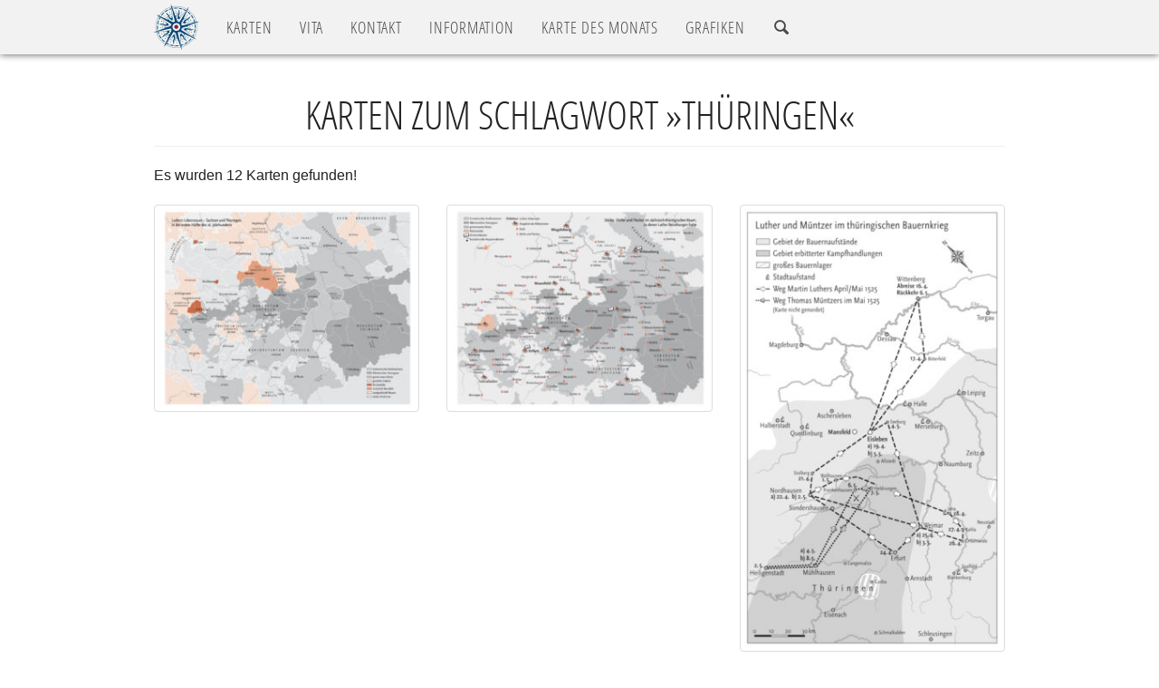

--- FILE ---
content_type: text/html; charset=UTF-8
request_url: https://palm-mapping.de/de/schlagwort/thueringen/
body_size: 6311
content:
<!DOCTYPE html>
<html lang="de">
<head>
	<meta http-equiv="Content-Type" content="text/html; charset=UTF-8" />
	<meta http-equiv="X-UA-Compatible" content="IE=edge">
	<!-- Mobile viewport optimisation -->
	<meta name="viewport" content="width=device-width, initial-scale=1">
	<!-- Die 3 Meta-Tags oben *müssen* zuerst im head stehen; jeglicher sonstiger head-Inhalt muss *nach* diesen Tags kommen -->
	<title>Peter Palm&nbsp;&ndash;&nbsp;Schlagwort &raquo;Thüringen&laquo;</title>
	<!-- Meta-Daten -->
	<meta name="robots" content="noindex, nofollow">
	<meta name="keywords" content="karten">
	<meta name="author" content="Peter Palm">
	<meta name="audience" content="alle">

	<link rel="apple-touch-icon" sizes="57x57" href="https://palm-mapping.de/wp-content/themes/peterpalm/apple-icon-57x57.png">
	<link rel="apple-touch-icon" sizes="60x60" href="https://palm-mapping.de/wp-content/themes/peterpalm/apple-icon-60x60.png">
	<link rel="apple-touch-icon" sizes="72x72" href="https://palm-mapping.de/wp-content/themes/peterpalm/apple-icon-72x72.png">
	<link rel="apple-touch-icon" sizes="76x76" href="https://palm-mapping.de/wp-content/themes/peterpalm/apple-icon-76x76.png">
	<link rel="apple-touch-icon" sizes="114x114" href="https://palm-mapping.de/wp-content/themes/peterpalm/apple-icon-114x114.png">
	<link rel="apple-touch-icon" sizes="120x120" href="https://palm-mapping.de/wp-content/themes/peterpalm/apple-icon-120x120.png">
	<link rel="apple-touch-icon" sizes="144x144" href="https://palm-mapping.de/wp-content/themes/peterpalm/apple-icon-144x144.png">
	<link rel="apple-touch-icon" sizes="152x152" href="https://palm-mapping.de/wp-content/themes/peterpalm/apple-icon-152x152.png">
	<link rel="apple-touch-icon" sizes="180x180" href="https://palm-mapping.de/wp-content/themes/peterpalm/apple-icon-180x180.png">
	<link rel="icon" type="image/png" sizes="192x192"	href="https://palm-mapping.de/wp-content/themes/peterpalm/android-icon-192x192.png">
	<link rel="icon" type="image/png" sizes="32x32" href="https://palm-mapping.de/wp-content/themes/peterpalm/favicon-32x32.png">
	<link rel="icon" type="image/png" sizes="96x96" href="https://palm-mapping.de/wp-content/themes/peterpalm/favicon-96x96.png">
	<link rel="icon" type="image/png" sizes="16x16" href="https://palm-mapping.de/wp-content/themes/peterpalm/favicon-16x16.png">
	<link rel="manifest" href="https://palm-mapping.de/wp-content/themes/peterpalm/manifest.json">
	<meta name="msapplication-TileColor" content="#ffffff">
	<meta name="msapplication-TileImage" content="https://palm-mapping.de/wp-content/themes/peterpalm/ms-icon-144x144.png">
	<meta name="theme-color" content="#ffffff">

	<!-- Unterstützung für Media Queries und HTML5-Elemente in IE8 über HTML5 shim und Respond.js -->
	<!--[if lt IE 9]>
		<script src="https://oss.maxcdn.com/html5shiv/3.7.3/html5shiv.min.js"></script>
		<script src="https://oss.maxcdn.com/respond/1.4.2/respond.min.js"></script>
	<![endif]-->
	<script type="text/javascript">
		var templateURL = "https://palm-mapping.de/wp-content/themes/peterpalm";
		var isMobile = 0;
	</script>
<meta name='robots' content='max-image-preview:large' />
	<style>img:is([sizes="auto" i], [sizes^="auto," i]) { contain-intrinsic-size: 3000px 1500px }</style>
	<link rel="alternate" type="application/rss+xml" title="Peter Palm &raquo; Thüringen Schlagwort-Feed" href="https://palm-mapping.de/de/schlagwort/thueringen/feed/" />
<link rel='stylesheet' id='wp-block-library-css' href='https://palm-mapping.de/wp-includes/css/dist/block-library/style.min.css?ver=6.7.4' type='text/css' media='all' />
<style id='classic-theme-styles-inline-css' type='text/css'>
/*! This file is auto-generated */
.wp-block-button__link{color:#fff;background-color:#32373c;border-radius:9999px;box-shadow:none;text-decoration:none;padding:calc(.667em + 2px) calc(1.333em + 2px);font-size:1.125em}.wp-block-file__button{background:#32373c;color:#fff;text-decoration:none}
</style>
<style id='global-styles-inline-css' type='text/css'>
:root{--wp--preset--aspect-ratio--square: 1;--wp--preset--aspect-ratio--4-3: 4/3;--wp--preset--aspect-ratio--3-4: 3/4;--wp--preset--aspect-ratio--3-2: 3/2;--wp--preset--aspect-ratio--2-3: 2/3;--wp--preset--aspect-ratio--16-9: 16/9;--wp--preset--aspect-ratio--9-16: 9/16;--wp--preset--color--black: #000000;--wp--preset--color--cyan-bluish-gray: #abb8c3;--wp--preset--color--white: #ffffff;--wp--preset--color--pale-pink: #f78da7;--wp--preset--color--vivid-red: #cf2e2e;--wp--preset--color--luminous-vivid-orange: #ff6900;--wp--preset--color--luminous-vivid-amber: #fcb900;--wp--preset--color--light-green-cyan: #7bdcb5;--wp--preset--color--vivid-green-cyan: #00d084;--wp--preset--color--pale-cyan-blue: #8ed1fc;--wp--preset--color--vivid-cyan-blue: #0693e3;--wp--preset--color--vivid-purple: #9b51e0;--wp--preset--gradient--vivid-cyan-blue-to-vivid-purple: linear-gradient(135deg,rgba(6,147,227,1) 0%,rgb(155,81,224) 100%);--wp--preset--gradient--light-green-cyan-to-vivid-green-cyan: linear-gradient(135deg,rgb(122,220,180) 0%,rgb(0,208,130) 100%);--wp--preset--gradient--luminous-vivid-amber-to-luminous-vivid-orange: linear-gradient(135deg,rgba(252,185,0,1) 0%,rgba(255,105,0,1) 100%);--wp--preset--gradient--luminous-vivid-orange-to-vivid-red: linear-gradient(135deg,rgba(255,105,0,1) 0%,rgb(207,46,46) 100%);--wp--preset--gradient--very-light-gray-to-cyan-bluish-gray: linear-gradient(135deg,rgb(238,238,238) 0%,rgb(169,184,195) 100%);--wp--preset--gradient--cool-to-warm-spectrum: linear-gradient(135deg,rgb(74,234,220) 0%,rgb(151,120,209) 20%,rgb(207,42,186) 40%,rgb(238,44,130) 60%,rgb(251,105,98) 80%,rgb(254,248,76) 100%);--wp--preset--gradient--blush-light-purple: linear-gradient(135deg,rgb(255,206,236) 0%,rgb(152,150,240) 100%);--wp--preset--gradient--blush-bordeaux: linear-gradient(135deg,rgb(254,205,165) 0%,rgb(254,45,45) 50%,rgb(107,0,62) 100%);--wp--preset--gradient--luminous-dusk: linear-gradient(135deg,rgb(255,203,112) 0%,rgb(199,81,192) 50%,rgb(65,88,208) 100%);--wp--preset--gradient--pale-ocean: linear-gradient(135deg,rgb(255,245,203) 0%,rgb(182,227,212) 50%,rgb(51,167,181) 100%);--wp--preset--gradient--electric-grass: linear-gradient(135deg,rgb(202,248,128) 0%,rgb(113,206,126) 100%);--wp--preset--gradient--midnight: linear-gradient(135deg,rgb(2,3,129) 0%,rgb(40,116,252) 100%);--wp--preset--font-size--small: 13px;--wp--preset--font-size--medium: 20px;--wp--preset--font-size--large: 36px;--wp--preset--font-size--x-large: 42px;--wp--preset--spacing--20: 0.44rem;--wp--preset--spacing--30: 0.67rem;--wp--preset--spacing--40: 1rem;--wp--preset--spacing--50: 1.5rem;--wp--preset--spacing--60: 2.25rem;--wp--preset--spacing--70: 3.38rem;--wp--preset--spacing--80: 5.06rem;--wp--preset--shadow--natural: 6px 6px 9px rgba(0, 0, 0, 0.2);--wp--preset--shadow--deep: 12px 12px 50px rgba(0, 0, 0, 0.4);--wp--preset--shadow--sharp: 6px 6px 0px rgba(0, 0, 0, 0.2);--wp--preset--shadow--outlined: 6px 6px 0px -3px rgba(255, 255, 255, 1), 6px 6px rgba(0, 0, 0, 1);--wp--preset--shadow--crisp: 6px 6px 0px rgba(0, 0, 0, 1);}:where(.is-layout-flex){gap: 0.5em;}:where(.is-layout-grid){gap: 0.5em;}body .is-layout-flex{display: flex;}.is-layout-flex{flex-wrap: wrap;align-items: center;}.is-layout-flex > :is(*, div){margin: 0;}body .is-layout-grid{display: grid;}.is-layout-grid > :is(*, div){margin: 0;}:where(.wp-block-columns.is-layout-flex){gap: 2em;}:where(.wp-block-columns.is-layout-grid){gap: 2em;}:where(.wp-block-post-template.is-layout-flex){gap: 1.25em;}:where(.wp-block-post-template.is-layout-grid){gap: 1.25em;}.has-black-color{color: var(--wp--preset--color--black) !important;}.has-cyan-bluish-gray-color{color: var(--wp--preset--color--cyan-bluish-gray) !important;}.has-white-color{color: var(--wp--preset--color--white) !important;}.has-pale-pink-color{color: var(--wp--preset--color--pale-pink) !important;}.has-vivid-red-color{color: var(--wp--preset--color--vivid-red) !important;}.has-luminous-vivid-orange-color{color: var(--wp--preset--color--luminous-vivid-orange) !important;}.has-luminous-vivid-amber-color{color: var(--wp--preset--color--luminous-vivid-amber) !important;}.has-light-green-cyan-color{color: var(--wp--preset--color--light-green-cyan) !important;}.has-vivid-green-cyan-color{color: var(--wp--preset--color--vivid-green-cyan) !important;}.has-pale-cyan-blue-color{color: var(--wp--preset--color--pale-cyan-blue) !important;}.has-vivid-cyan-blue-color{color: var(--wp--preset--color--vivid-cyan-blue) !important;}.has-vivid-purple-color{color: var(--wp--preset--color--vivid-purple) !important;}.has-black-background-color{background-color: var(--wp--preset--color--black) !important;}.has-cyan-bluish-gray-background-color{background-color: var(--wp--preset--color--cyan-bluish-gray) !important;}.has-white-background-color{background-color: var(--wp--preset--color--white) !important;}.has-pale-pink-background-color{background-color: var(--wp--preset--color--pale-pink) !important;}.has-vivid-red-background-color{background-color: var(--wp--preset--color--vivid-red) !important;}.has-luminous-vivid-orange-background-color{background-color: var(--wp--preset--color--luminous-vivid-orange) !important;}.has-luminous-vivid-amber-background-color{background-color: var(--wp--preset--color--luminous-vivid-amber) !important;}.has-light-green-cyan-background-color{background-color: var(--wp--preset--color--light-green-cyan) !important;}.has-vivid-green-cyan-background-color{background-color: var(--wp--preset--color--vivid-green-cyan) !important;}.has-pale-cyan-blue-background-color{background-color: var(--wp--preset--color--pale-cyan-blue) !important;}.has-vivid-cyan-blue-background-color{background-color: var(--wp--preset--color--vivid-cyan-blue) !important;}.has-vivid-purple-background-color{background-color: var(--wp--preset--color--vivid-purple) !important;}.has-black-border-color{border-color: var(--wp--preset--color--black) !important;}.has-cyan-bluish-gray-border-color{border-color: var(--wp--preset--color--cyan-bluish-gray) !important;}.has-white-border-color{border-color: var(--wp--preset--color--white) !important;}.has-pale-pink-border-color{border-color: var(--wp--preset--color--pale-pink) !important;}.has-vivid-red-border-color{border-color: var(--wp--preset--color--vivid-red) !important;}.has-luminous-vivid-orange-border-color{border-color: var(--wp--preset--color--luminous-vivid-orange) !important;}.has-luminous-vivid-amber-border-color{border-color: var(--wp--preset--color--luminous-vivid-amber) !important;}.has-light-green-cyan-border-color{border-color: var(--wp--preset--color--light-green-cyan) !important;}.has-vivid-green-cyan-border-color{border-color: var(--wp--preset--color--vivid-green-cyan) !important;}.has-pale-cyan-blue-border-color{border-color: var(--wp--preset--color--pale-cyan-blue) !important;}.has-vivid-cyan-blue-border-color{border-color: var(--wp--preset--color--vivid-cyan-blue) !important;}.has-vivid-purple-border-color{border-color: var(--wp--preset--color--vivid-purple) !important;}.has-vivid-cyan-blue-to-vivid-purple-gradient-background{background: var(--wp--preset--gradient--vivid-cyan-blue-to-vivid-purple) !important;}.has-light-green-cyan-to-vivid-green-cyan-gradient-background{background: var(--wp--preset--gradient--light-green-cyan-to-vivid-green-cyan) !important;}.has-luminous-vivid-amber-to-luminous-vivid-orange-gradient-background{background: var(--wp--preset--gradient--luminous-vivid-amber-to-luminous-vivid-orange) !important;}.has-luminous-vivid-orange-to-vivid-red-gradient-background{background: var(--wp--preset--gradient--luminous-vivid-orange-to-vivid-red) !important;}.has-very-light-gray-to-cyan-bluish-gray-gradient-background{background: var(--wp--preset--gradient--very-light-gray-to-cyan-bluish-gray) !important;}.has-cool-to-warm-spectrum-gradient-background{background: var(--wp--preset--gradient--cool-to-warm-spectrum) !important;}.has-blush-light-purple-gradient-background{background: var(--wp--preset--gradient--blush-light-purple) !important;}.has-blush-bordeaux-gradient-background{background: var(--wp--preset--gradient--blush-bordeaux) !important;}.has-luminous-dusk-gradient-background{background: var(--wp--preset--gradient--luminous-dusk) !important;}.has-pale-ocean-gradient-background{background: var(--wp--preset--gradient--pale-ocean) !important;}.has-electric-grass-gradient-background{background: var(--wp--preset--gradient--electric-grass) !important;}.has-midnight-gradient-background{background: var(--wp--preset--gradient--midnight) !important;}.has-small-font-size{font-size: var(--wp--preset--font-size--small) !important;}.has-medium-font-size{font-size: var(--wp--preset--font-size--medium) !important;}.has-large-font-size{font-size: var(--wp--preset--font-size--large) !important;}.has-x-large-font-size{font-size: var(--wp--preset--font-size--x-large) !important;}
:where(.wp-block-post-template.is-layout-flex){gap: 1.25em;}:where(.wp-block-post-template.is-layout-grid){gap: 1.25em;}
:where(.wp-block-columns.is-layout-flex){gap: 2em;}:where(.wp-block-columns.is-layout-grid){gap: 2em;}
:root :where(.wp-block-pullquote){font-size: 1.5em;line-height: 1.6;}
</style>
<link rel='stylesheet' id='bootstrap-css' href='https://palm-mapping.de/wp-content/themes/peterpalm/css/bootstrap-3.3.7/bootstrap.min.css?ver=3.3.7' type='text/css' media='all' />
<link rel='stylesheet' id='style-css' href='https://palm-mapping.de/wp-content/themes/peterpalm/style.css?ver=2.0.0' type='text/css' media='all' />
<link rel="https://api.w.org/" href="https://palm-mapping.de/wp-json/" /><link rel="alternate" title="JSON" type="application/json" href="https://palm-mapping.de/wp-json/wp/v2/tags/711" /></head>
<body>
<div id="page-loader">
	<div class="page-loader-inner">
		<div class="loader-logo"><img class="img-responsive" src="https://palm-mapping.de/wp-content/themes/peterpalm/images/Logo_Kompass.png" alt="" /></div>
		<div class="loader-icon"><img src="https://palm-mapping.de/wp-content/themes/peterpalm/images/spinner.gif" alt="Loader-Icon" /></div>
	</div>
</div>
		<nav class="navbar navbar-inverse navbar-fixed-top">
			<div class="container">
				<div class="navbar-header">
					<button type="button" class="navbar-toggle collapsed" data-toggle="collapse" data-target="#navbar"
									aria-expanded="false" aria-controls="navbar">
						<span class="sr-only">Navigation ein-/ausblenden</span>
						<span class="icon-bar"></span>
						<span class="icon-bar"></span>
						<span class="icon-bar"></span>
					</button>
					<a class="navbar-brand" href="https://palm-mapping.de/">
						<img class="img-logo" src="https://palm-mapping.de/wp-content/themes/peterpalm/images/Logo_Kompass.png" alt="Logo" />
					</a>
				</div>
				<div id="navbar" class="navbar-collapse collapse">
					<ul class="nav navbar-nav hidden-xs">
							<li><a href="https://palm-mapping.de/">KARTEN</a></li>
						<li><a class="navi-vita" href="https://palm-mapping.de/?sektion=vita">VITA</a></li>
						<li><a href="https://palm-mapping.de/?sektion=kontakt-impressum">KONTAKT</a></li>
							<li><a href="https://palm-mapping.de/?sektion=information">INFO<span class="hidden-sm">RMATION</span></a></li>
						<li><a href="https://palm-mapping.de/de/karte-des-monats">KARTE DES MONATS</a></li>
						<li><a href="https://palm-mapping.de/de/grafiken">GRAFIKEN</a></li>
						<li><a href="" data-target="#modal-search" data-toggle="modal" title="Suchen"><span class="icon-search"></span></a></li>
					</ul>
					<ul class="nav navbar-nav hidden-md hidden-sm hidden-lg">
						<li><a href="https://palm-mapping.de/">KARTEN</a></li>
						<li><a href="https://palm-mapping.de/de/vita">VITA</a></li>
						<li><a href="https://palm-mapping.de/#kontakt-impressum">KONTAKT</a></li>
						<li><a href="https://palm-mapping.de/de/information">INFORMATION</a></li>
						<li><a href="https://palm-mapping.de/de/karte-des-monats">KARTE DES MONATS</a></li>
						<li><a href="https://palm-mapping.de/de/grafiken">GRAFIKEN</a></li>
						<li role="separator" class="divider"></li>
						<li><a href="" data-target="#langsel" data-toggle="modal"><span class="icon-earth"></span>&nbsp;SPRACHE / LANGUAGE</a></li>
						<li><a href="" data-target="#modal-search" data-toggle="modal" title="Suchen"><span class="icon-search"></span>&nbsp;SUCHEN</a></li>
					</ul>
				</div><!--/.nav-collapse -->
			</div>
		</nav>
<div id="top" class="slide slide-fullheight">
	<div class="container">
		<div class="page-header">
		  <h2 class="text-center">Karten zum Schlagwort &raquo;Thüringen&laquo;</h2>
		</div>
Es wurden 12 Karten gefunden!					<div class="row map-row" style="margin-top:20px;">
						<div class="col-xs-6 col-sm-4">
							<a title="Luthers Lebensraum - Sachsen und Thüringen in der ersten Hälfte des 16. Jahrhunderts"
							   href="" class="map-popover"
							   data-placement="top"
							   data-content="Luthers Lebensraum - Sachsen und Thüringen in der ersten Hälfte des 16. Jahrhunderts">
								<img src="https://palm-mapping.de/wp-content/uploads/2019/10/003702Vorsatz-300x232.jpg"
								     data-src-imgfull="https://palm-mapping.de/wp-content/uploads/2019/10/003702Vorsatz.jpg"
										 data-title="<h3>Luthers Lebensraum - Sachsen und Thüringen in der ersten Hälfte des 16. Jahrhunderts</h3>"
										 data-map-id="<div><div class='label-area'>Karten-ID:</div><div class='label-text'>003702</div></div>"
                     data-map-index="0"
										 data-terms=""
								     data-tags="<div><div class='label-area'>Schlagwörter:</div><div class='label-text'><a href='https://palm-mapping.de/de/schlagwort/1600/'>1600</a>, <a href='https://palm-mapping.de/de/schlagwort/albertiner/'>Albertiner</a>, <a href='https://palm-mapping.de/de/schlagwort/deutschland/'>Deutschland</a>, <a href='https://palm-mapping.de/de/schlagwort/ernestiner/'>Ernestiner</a>, <a href='https://palm-mapping.de/de/schlagwort/geistliche-gebiete/'>Geistliche Gebiete</a>, <a href='https://palm-mapping.de/de/schlagwort/hessen/'>Hessen</a>, <a href='https://palm-mapping.de/de/schlagwort/kurfuerst/'>Kurfürst</a>, <a href='https://palm-mapping.de/de/schlagwort/luther/'>Luther</a>, <a href='https://palm-mapping.de/de/schlagwort/mansfeld/'>Mansfeld</a>, <a href='https://palm-mapping.de/de/schlagwort/reichsstadt/'>Reichsstadt</a>, <a href='https://palm-mapping.de/de/schlagwort/sachsen/'>Sachsen</a>, <a href='https://palm-mapping.de/de/schlagwort/thueringen/'>Thüringen</a></div></div>"
								     class="modal-trigger thumbnail img-responsive img-fullwidth" alt="Luthers Lebensraum - Sachsen und Thüringen in der ersten Hälfte des 16. Jahrhunderts" /></a></div>
						<div class="col-xs-6 col-sm-4">
							<a title="Städte, Dörfer und Flecken im sächsisch-thüringischen Raum, zu denen Luther Beziehungen hatte"
							   href="" class="map-popover"
							   data-placement="top"
							   data-content="Städte, Dörfer und Flecken im sächsisch-thüringischen Raum, zu denen Luther Beziehungen hatte">
								<img src="https://palm-mapping.de/wp-content/uploads/2019/10/003701Nachsatz-300x232.jpg"
								     data-src-imgfull="https://palm-mapping.de/wp-content/uploads/2019/10/003701Nachsatz.jpg"
										 data-title="<h3>Städte, Dörfer und Flecken im sächsisch-thüringischen Raum, zu denen Luther Beziehungen hatte</h3>"
										 data-map-id="<div><div class='label-area'>Karten-ID:</div><div class='label-text'>003701</div></div>"
                     data-map-index="1"
										 data-terms=""
								     data-tags="<div><div class='label-area'>Schlagwörter:</div><div class='label-text'><a href='https://palm-mapping.de/de/schlagwort/albertiner/'>Albertiner</a>, <a href='https://palm-mapping.de/de/schlagwort/deutschland/'>Deutschland</a>, <a href='https://palm-mapping.de/de/schlagwort/ernestiner/'>Ernestiner</a>, <a href='https://palm-mapping.de/de/schlagwort/kurfuerst/'>Kurfürst</a>, <a href='https://palm-mapping.de/de/schlagwort/luther/'>Luther</a>, <a href='https://palm-mapping.de/de/schlagwort/reichsstadt/'>Reichsstadt</a>, <a href='https://palm-mapping.de/de/schlagwort/sachsen/'>Sachsen</a>, <a href='https://palm-mapping.de/de/schlagwort/thueringen/'>Thüringen</a>, <a href='https://palm-mapping.de/de/schlagwort/universitaet/'>Universität</a></div></div>"
								     class="modal-trigger thumbnail img-responsive img-fullwidth" alt="Städte, Dörfer und Flecken im sächsisch-thüringischen Raum, zu denen Luther Beziehungen hatte" /></a></div>
 						<div class="hidden-sm hidden-md hidden-lg"><div class="clearfix"></div></div>
						<div class="col-xs-6 col-sm-4">
							<a title="Luther und Müntzer in thüringischen Bauernkriegen"
							   href="" class="map-popover"
							   data-placement="top"
							   data-content="Luther und Müntzer in thüringischen Bauernkriegen">
								<img src="https://palm-mapping.de/wp-content/uploads/2019/10/003699LutherMuentzer-300x513.jpg"
								     data-src-imgfull="https://palm-mapping.de/wp-content/uploads/2019/10/003699LutherMuentzer.jpg"
										 data-title="<h3>Luther und Müntzer in thüringischen Bauernkriegen</h3>"
										 data-map-id="<div><div class='label-area'>Karten-ID:</div><div class='label-text'>003699</div></div>"
                     data-map-index="2"
										 data-terms=""
								     data-tags="<div><div class='label-area'>Schlagwörter:</div><div class='label-text'><a href='https://palm-mapping.de/de/schlagwort/1525/'>1525</a>, <a href='https://palm-mapping.de/de/schlagwort/bauernaufstand/'>Bauernaufstand</a>, <a href='https://palm-mapping.de/de/schlagwort/luther/'>Luther</a>, <a href='https://palm-mapping.de/de/schlagwort/muentzer/'>Müntzer</a>, <a href='https://palm-mapping.de/de/schlagwort/reformation/'>Reformation</a>, <a href='https://palm-mapping.de/de/schlagwort/thueringen/'>Thüringen</a></div></div>"
								     class="modal-trigger thumbnail img-responsive img-fullwidth" alt="Luther und Müntzer in thüringischen Bauernkriegen" /></a></div>
 						<div class="hidden-xs"><div class="clearfix"></div></div>
						<div class="col-xs-6 col-sm-4">
							<a title="Thüringen 1996"
							   href="" class="map-popover"
							   data-placement="top"
							   data-content="Thüringen 1996">
								<img src="https://palm-mapping.de/wp-content/uploads/2016/11/002546Thueringen1996-300x193.jpg"
								     data-src-imgfull="https://palm-mapping.de/wp-content/uploads/2016/11/002546Thueringen1996.jpg"
										 data-title="<h3>Thüringen 1996</h3>"
										 data-map-id="<div><div class='label-area'>Karten-ID:</div><div class='label-text'>002546</div></div>"
                     data-map-index="3"
										 data-terms=""
								     data-tags="<div><div class='label-area'>Schlagwörter:</div><div class='label-text'><a href='https://palm-mapping.de/de/schlagwort/1996/'>1996</a>, <a href='https://palm-mapping.de/de/schlagwort/deutschland/'>Deutschland</a>, <a href='https://palm-mapping.de/de/schlagwort/thueringen/'>Thüringen</a></div></div>"
								     class="modal-trigger thumbnail img-responsive img-fullwidth" alt="Thüringen 1996" /></a></div>
 						<div class="hidden-sm hidden-md hidden-lg"><div class="clearfix"></div></div>
						<div class="col-xs-6 col-sm-4">
							<a title="Thüringen 1920"
							   href="" class="map-popover"
							   data-placement="top"
							   data-content="Thüringen 1920">
								<img src="https://palm-mapping.de/wp-content/uploads/2016/11/002545Thueringen1926-300x175.jpg"
								     data-src-imgfull="https://palm-mapping.de/wp-content/uploads/2016/11/002545Thueringen1926.jpg"
										 data-title="<h3>Thüringen 1920</h3>"
										 data-map-id="<div><div class='label-area'>Karten-ID:</div><div class='label-text'>003828</div></div>"
                     data-map-index="4"
										 data-terms="<div><div class='label-area'>Thema:</div><div class='label-text'>Preußen</div></div>"
								     data-tags="<div><div class='label-area'>Schlagwörter:</div><div class='label-text'><a href='https://palm-mapping.de/de/schlagwort/1920/'>1920</a>, <a href='https://palm-mapping.de/de/schlagwort/deutsches-reich/'>Deutsches Reich</a>, <a href='https://palm-mapping.de/de/schlagwort/preussen/'>Preußen</a>, <a href='https://palm-mapping.de/de/schlagwort/thueringen/'>Thüringen</a></div></div>"
								     class="modal-trigger thumbnail img-responsive img-fullwidth" alt="Thüringen 1920" /></a></div>
						<div class="col-xs-6 col-sm-4">
							<a title="Heiliges Römisches Reich"
							   href="" class="map-popover"
							   data-placement="top"
							   data-content="Heiliges Römisches Reich">
								<img src="https://palm-mapping.de/wp-content/uploads/2016/10/001770Vorsatz-300x232.jpg"
								     data-src-imgfull="https://palm-mapping.de/wp-content/uploads/2016/10/001770Vorsatz.jpg"
										 data-title="<h3>Heiliges Römisches Reich</h3>"
										 data-map-id="<div><div class='label-area'>Karten-ID:</div><div class='label-text'>001770</div></div>"
                     data-map-index="5"
										 data-terms="<div><div class='label-area'>Themen:</div><div class='label-text'>Andere, Christentum, Gestalten der Geschichte, Reformation</div></div>"
								     data-tags="<div><div class='label-area'>Schlagwörter:</div><div class='label-text'><a href='https://palm-mapping.de/de/schlagwort/albertiner/'>Albertiner</a>, <a href='https://palm-mapping.de/de/schlagwort/ernestiner/'>Ernestiner</a>, <a href='https://palm-mapping.de/de/schlagwort/heiliges-roemisches-reich/'>Heiliges Römisches Reich</a>, <a href='https://palm-mapping.de/de/schlagwort/luther/'>Luther</a>, <a href='https://palm-mapping.de/de/schlagwort/mansfeld/'>Mansfeld</a>, <a href='https://palm-mapping.de/de/schlagwort/reformation/'>Reformation</a>, <a href='https://palm-mapping.de/de/schlagwort/reichsstadt/'>Reichsstadt</a>, <a href='https://palm-mapping.de/de/schlagwort/sachsen/'>Sachsen</a>, <a href='https://palm-mapping.de/de/schlagwort/thueringen/'>Thüringen</a></div></div>"
								     class="modal-trigger thumbnail img-responsive img-fullwidth" alt="Heiliges Römisches Reich " /></a></div>
 						<div class="hidden-sm hidden-md hidden-lg"><div class="clearfix"></div></div>
 						<div class="hidden-xs"><div class="clearfix"></div></div>
						<div class="col-xs-6 col-sm-4">
							<a title="Lutherorte in Thüringen und Sachsen"
							   href="" class="map-popover"
							   data-placement="top"
							   data-content="Lutherorte in Thüringen und Sachsen">
								<img src="https://palm-mapping.de/wp-content/uploads/2016/10/001769NachsatzKor-300x232.jpg"
								     data-src-imgfull="https://palm-mapping.de/wp-content/uploads/2016/10/001769NachsatzKor.jpg"
										 data-title="<h3>Lutherorte in Thüringen und Sachsen</h3>"
										 data-map-id="<div><div class='label-area'>Karten-ID:</div><div class='label-text'>001769</div></div>"
                     data-map-index="6"
										 data-terms="<div><div class='label-area'>Themen:</div><div class='label-text'>Andere, Christentum, Gestalten der Geschichte, Heiliges Römisches Reich Deutscher Nation</div></div>"
								     data-tags="<div><div class='label-area'>Schlagwörter:</div><div class='label-text'><a href='https://palm-mapping.de/de/schlagwort/albertiner/'>Albertiner</a>, <a href='https://palm-mapping.de/de/schlagwort/ernestiner/'>Ernestiner</a>, <a href='https://palm-mapping.de/de/schlagwort/heiliges-roemisches-reich/'>Heiliges Römisches Reich</a>, <a href='https://palm-mapping.de/de/schlagwort/luther/'>Luther</a>, <a href='https://palm-mapping.de/de/schlagwort/reformation/'>Reformation</a>, <a href='https://palm-mapping.de/de/schlagwort/reichsstadt/'>Reichsstadt</a>, <a href='https://palm-mapping.de/de/schlagwort/sachsen/'>Sachsen</a>, <a href='https://palm-mapping.de/de/schlagwort/thueringen/'>Thüringen</a>, <a href='https://palm-mapping.de/de/schlagwort/universitaet/'>Universität</a></div></div>"
								     class="modal-trigger thumbnail img-responsive img-fullwidth" alt="Lutherorte in Thüringen und Sachsen" /></a></div>
						<div class="col-xs-6 col-sm-4">
							<a title="Luther und Müntzer"
							   href="" class="map-popover"
							   data-placement="top"
							   data-content="Luther und Müntzer">
								<img src="https://palm-mapping.de/wp-content/uploads/2016/10/001767Karte02LutherMuentzerKor-300x509.jpg"
								     data-src-imgfull="https://palm-mapping.de/wp-content/uploads/2016/10/001767Karte02LutherMuentzerKor.jpg"
										 data-title="<h3>Luther und Müntzer</h3>"
										 data-map-id="<div><div class='label-area'>Karten-ID:</div><div class='label-text'>001767</div></div>"
                     data-map-index="7"
										 data-terms="<div><div class='label-area'>Themen:</div><div class='label-text'>Andere, Christentum, Gestalten der Geschichte, Heiliges Römisches Reich Deutscher Nation, Kriege, Reformation</div></div>"
								     data-tags="<div><div class='label-area'>Schlagwörter:</div><div class='label-text'><a href='https://palm-mapping.de/de/schlagwort/bauernaufstand/'>Bauernaufstand</a>, <a href='https://palm-mapping.de/de/schlagwort/krieg/'>Krieg</a>, <a href='https://palm-mapping.de/de/schlagwort/luther/'>Luther</a>, <a href='https://palm-mapping.de/de/schlagwort/muentzer/'>Müntzer</a>, <a href='https://palm-mapping.de/de/schlagwort/reformation/'>Reformation</a>, <a href='https://palm-mapping.de/de/schlagwort/thueringen/'>Thüringen</a></div></div>"
								     class="modal-trigger thumbnail img-responsive img-fullwidth" alt="Luther und Müntzer" /></a></div>
 						<div class="hidden-sm hidden-md hidden-lg"><div class="clearfix"></div></div>
						<div class="col-xs-6 col-sm-4">
							<a title="Sachsen 1500"
							   href="" class="map-popover"
							   data-placement="top"
							   data-content="Sachsen 1500">
								<img src="https://palm-mapping.de/wp-content/uploads/2016/10/001168Sachsen1500-300x192.jpg"
								     data-src-imgfull="https://palm-mapping.de/wp-content/uploads/2016/10/001168Sachsen1500.jpg"
										 data-title="<h3>Sachsen 1500</h3>"
										 data-map-id="<div><div class='label-area'>Karten-ID:</div><div class='label-text'>001168</div></div>"
                     data-map-index="8"
										 data-terms="<div><div class='label-area'>Thema:</div><div class='label-text'>Heiliges Römisches Reich Deutscher Nation</div></div>"
								     data-tags="<div><div class='label-area'>Schlagwörter:</div><div class='label-text'><a href='https://palm-mapping.de/de/schlagwort/1500/'>1500</a>, <a href='https://palm-mapping.de/de/schlagwort/albertiner/'>Albertiner</a>, <a href='https://palm-mapping.de/de/schlagwort/ernestiner/'>Ernestiner</a>, <a href='https://palm-mapping.de/de/schlagwort/sachsen/'>Sachsen</a>, <a href='https://palm-mapping.de/de/schlagwort/thueringen/'>Thüringen</a></div></div>"
								     class="modal-trigger thumbnail img-responsive img-fullwidth" alt="Sachsen 1500" /></a></div>
 						<div class="hidden-xs"><div class="clearfix"></div></div>
						<div class="col-xs-6 col-sm-4">
							<a title="Thüringen 2015"
							   href="" class="map-popover"
							   data-placement="top"
							   data-content="Thüringen 2015">
								<img src="https://palm-mapping.de/wp-content/uploads/2016/10/001012ThueringenA-300x404.jpg"
								     data-src-imgfull="https://palm-mapping.de/wp-content/uploads/2016/10/001012ThueringenA.jpg"
										 data-title="<h3>Thüringen 2015</h3>"
										 data-map-id="<div><div class='label-area'>Karten-ID:</div><div class='label-text'>001012</div></div>"
                     data-map-index="9"
										 data-terms="<div><div class='label-area'>Themen:</div><div class='label-text'>Ansichten von Sehenswürdigkeiten, Gebäude (Grundrisse und Ansichten)</div></div>"
								     data-tags="<div><div class='label-area'>Schlagwörter:</div><div class='label-text'><a href='https://palm-mapping.de/de/schlagwort/2015/'>2015</a>, <a href='https://palm-mapping.de/de/schlagwort/thueringen/'>Thüringen</a></div></div>"
								     class="modal-trigger thumbnail img-responsive img-fullwidth" alt="Thüringen 2015" /></a></div>
 						<div class="hidden-sm hidden-md hidden-lg"><div class="clearfix"></div></div>
						<div class="col-xs-6 col-sm-4">
							<a title="Thüringen und Sachsen"
							   href="" class="map-popover"
							   data-placement="top"
							   data-content="Thüringen und Sachsen">
								<img src="https://palm-mapping.de/wp-content/uploads/2016/10/000970SachsenThueringenN2-300x221.jpg"
								     data-src-imgfull="https://palm-mapping.de/wp-content/uploads/2016/10/000970SachsenThueringenN2.jpg"
										 data-title="<h3>Thüringen und Sachsen</h3>"
										 data-map-id="<div><div class='label-area'>Karten-ID:</div><div class='label-text'>000970</div></div>"
                     data-map-index="10"
										 data-terms=""
								     data-tags="<div><div class='label-area'>Schlagwörter:</div><div class='label-text'><a href='https://palm-mapping.de/de/schlagwort/deutschland/'>Deutschland</a>, <a href='https://palm-mapping.de/de/schlagwort/nsu/'>NSU</a>, <a href='https://palm-mapping.de/de/schlagwort/sachsen/'>Sachsen</a>, <a href='https://palm-mapping.de/de/schlagwort/thueringen/'>Thüringen</a></div></div>"
								     class="modal-trigger thumbnail img-responsive img-fullwidth" alt="Thüringen und Sachsen" /></a></div>
						<div class="col-xs-6 col-sm-4">
							<a title="Sachsen und Thüringen 1830"
							   href="" class="map-popover"
							   data-placement="top"
							   data-content="Sachsen und Thüringen 1830">
								<img src="https://palm-mapping.de/wp-content/uploads/2016/09/0439ThueringenSachsen1830-300x267.jpg"
								     data-src-imgfull="https://palm-mapping.de/wp-content/uploads/2016/09/0439ThueringenSachsen1830.jpg"
										 data-title="<h3>Sachsen und Thüringen 1830</h3>"
										 data-map-id="<div><div class='label-area'>Karten-ID:</div><div class='label-text'>000439</div></div>"
                     data-map-index="11"
										 data-terms="<div><div class='label-area'>Thema:</div><div class='label-text'>Deutscher Bund</div></div>"
								     data-tags="<div><div class='label-area'>Schlagwörter:</div><div class='label-text'><a href='https://palm-mapping.de/de/schlagwort/1830/'>1830</a>, <a href='https://palm-mapping.de/de/schlagwort/sachsen/'>Sachsen</a>, <a href='https://palm-mapping.de/de/schlagwort/thueringen/'>Thüringen</a></div></div>"
								     class="modal-trigger thumbnail img-responsive img-fullwidth" alt="Sachsen und Thüringen 1830" /></a></div>
 						<div class="hidden-sm hidden-md hidden-lg"><div class="clearfix"></div></div>
 						<div class="hidden-xs"><div class="clearfix"></div></div>
					</div>
		<hr class="absatz-sehrgross" />
	</div>
</div>

<footer>
	<div class="container">
		<div class="trenner-oben"></div>
		<hr class="absatz" />
		<div class="row">
			<div class="col-xs-8 col-sm-8 col-md-8">
				<a href="https://palm-mapping.de/?sektion=kontakt-impressum">Impressum</a>&nbsp;&nbsp;&middot;&nbsp;&nbsp;
<a href="https://palm-mapping.de/de/datenschutzerklaerung">Datenschutzerklärung</a>
			</div>
				<div class="col-xs-4 col-sm-4 col-md-4 text-right langsel">
					<a href="" data-target="#langsel" data-toggle="modal"><span class="icon-earth"></span>Language</a>
				</div>
		</div>
		<div id="langsel" class="modal fade" tabindex="-1" role="dialog" aria-labelledby="langselModalLabel">
			<div class="modal-dialog ">
				<div class="modal-content">
					<div class="modal-header">
						<button type="button" class="close" data-dismiss="modal" aria-label="Schließen"><span aria-hidden="true">&times;</span></button>
						<h4 class="modal-title" id="langselModalLabel">Wählen Sie Ihre Sprache / Choose your language</h4>
					</div>
					<div class="modal-body">
						<div class="list-group">
							<a class="list-group-item active disabled" hreflang="en">DE&nbsp;&ndash;&nbsp;Deutsch</a>
							<a class="list-group-item" hreflang="de" href="https://palm-mapping.de/en/key-words">EN&nbsp;&ndash;&nbsp;English</a>
						</div>
					</div>
				</div>
			</div>
		</div>
		<div id="modal-search" class="modal fade" tabindex="-1" role="dialog" aria-labelledby="searchModalLabel">
			<div class="modal-dialog ">
				<div class="modal-content">
					<div class="modal-header">
						<button type="button" class="close" data-dismiss="modal" aria-label="Schließen"><span aria-hidden="true">&times;</span></button>
						<h4 class="modal-title" id="searchModalLabel">Suche nach Karten-ID</h4>
					</div>
					<div class="modal-body">
						<form id="modal-searchform" action="https://palm-mapping.de/" method="get">
							<div class="row">
								<div class="col-xs-12 col-sm-8 col-sm-offset-2">
									<div class="input-group">
										<input type="text" name="s" class="form-control" placeholder="Suche nach..."
											     value=""
											     data-parsley-required="true"
											     data-parsley-required-message="Dies ist ein Pflichtfeld."
											     data-parsley-errors-container="#parsley-error-container"
											     data-parsley-class-handler="#modal-searchform" />
										<input type="hidden" name="lang" value="de" />
										<span class="input-group-btn">
											<button class="btn btn-primary" type="submit">Los!</button>
										</span>
									</div>
								</div>
							</div>
							<hr class="absatz" />
							<div id="parsley-error-container"></div>
							<div id="modal-searchform-info-container"></div>
						</form>
					</div>
				</div>
			</div>
		</div>
		<div id="modal-lightbox" aria-hidden="true" style="display: none;" tabindex="-1" class="modal fade bs-example-modal-lg" role="dialog">
			<div class="modal-dialog modal-lg">
				<div class="modal-content">
					<div class="modal-header">
						<button class="close" type="button" data-dismiss="modal" title="Schließen">×</button>
						<div class="modal-title">Titel</div>
					</div>
					<div class="modal-body">
						<div class="modal-body-image"></div>
						<div class="modal-body-button-previous" >
							<a href=""><span class="icon-arrow-left22"></span></a>
						</div>
						<div class="modal-body-button-next" >
							<a href=""><span class="icon-arrow-right22"></span></a>
						</div>
					</div>
				</div>
			</div>
		</div>
		<div class="text-left">
			Copyright &copy; 2016-2025&nbsp;&nbsp;Peter Palm&nbsp;&middot;&nbsp;Alle Rechte vorbehalten.
		</div>
	</div>
</footer>
<script type="text/javascript" src="https://palm-mapping.de/wp-content/themes/peterpalm/js/jquery-1.12.4.min.js?ver=1.12.4" id="jquery-js"></script>
<script type="text/javascript" src="https://palm-mapping.de/wp-content/themes/peterpalm/js/bootstrap-3.3.7/bootstrap.min.js?ver=3.3.7" id="bootstrap-js-js"></script>
<script type="text/javascript" src="https://palm-mapping.de/wp-content/themes/peterpalm/js/jquery.plugins-1.0.2.min.js?ver=1.0.2" id="jquery-plugins-js"></script>
<script type="text/javascript" src="https://palm-mapping.de/wp-content/themes/peterpalm/js/jquery.main-1.0.2.min.js?ver=1.0.2" id="jquery-main-js"></script>
	<script>
		$(window).load(function() {
			// Page Loader
			if ($('#page-loader .page-loader-inner').length) {
				if (isMobile) {
					$('#page-loader').hide();
				} else {
					$('#page-loader .page-loader-inner').fadeOut(500, function() {
						$('#page-loader').fadeOut(250);
					});
				}
			}
		});
	</script>
</body>
</html> 

--- FILE ---
content_type: text/css
request_url: https://palm-mapping.de/wp-content/themes/peterpalm/style.css?ver=2.0.0
body_size: 6970
content:
/*
Theme Name: Peter Palm BS 2
Version: 2.0.0
Author: Christian Sander
*/

/* Google Font API */
@font-face {
  font-family: 'Open Sans Condensed';
  font-style: normal;
  font-weight: 300;
  src: url('fonts/OpenSans-CondensedLight.eot');
  src: url('fonts/OpenSans-CondensedLight.eot?#iefix') format('embedded-opentype'),
       local('Open Sans Cond Light'),
       local('OpenSans-CondensedLight'),
       url('fonts/OpenSans-CondensedLight.woff') format('woff');
}
@font-face {
	font-family: 'icomoon';
	src: url('fonts/icomoon.eot?ppz50i');
	src: url('fonts/icomoon.eot?ppz50i#iefix') format('embedded-opentype'),
	     url('fonts/icomoon.ttf?ppz50i') format('truetype'),
	     url('fonts/icomoon.woff?ppz50i') format('woff'),
	     url('fonts/icomoon.svg?ppz50i#icomoon') format('svg');
	font-weight: normal;
	font-style: normal;
}

html, body {
	height:100%;
}

@media (min-width: 1200px) {
  .container {
    width: 970px;
  }
}

/* Navigation */

nav.navbar {
  filter: alpha(opacity = 98);
  opacity: 0.98;
  background-color: #f2f2f2;
  text-align: center;
	letter-spacing: 1px;
	border: 0;
	border-radius: 0;
	-moz-box-shadow: 0 0 8px 0 rgba(0, 0, 0, 0.7);
	-webkit-box-shadow: 0 0 8px 0 rgba(0, 0, 0, 0.7);
	box-shadow: 0 0 8px 0 rgba(0, 0, 0, 0.7);
}
.navbar-fixed-top {
	border-width: 0;
}
.navbar-brand {
	padding-top: 0;
	margin: 5px 0;
}
.navbar-toggle {
  margin-top: 12px;
  margin-right: 15px;
}
/* Rahmenfarbe des Menu-Buttons */
.navbar-inverse .navbar-toggle {
	border-color: #aaa;
	background-color: #ddd;
}
/* Hoverfarbe des Menu-Buttons */
.navbar-inverse .navbar-toggle:focus,
.navbar-inverse .navbar-toggle:hover {
	background-color: #ccc;
}
/* Hintergrundfarbe des Menus */
.navbar-inverse {
	background-color: rgb(112, 121, 128);
	background-color: rgba(112, 121, 128, 1.0);
}
/* Trenner zwischen Menubar und Menupunkten */
.navbar-inverse .navbar-collapse {
	border-color: #ddd;
}
/* Inaktiver Menupunkt */
.navbar-inverse .navbar-nav > li > a {
	color: #444;
	margin-top: 5px;
}
.navbar-inverse .navbar-nav > li > a:hover,
.navbar-inverse .navbar-nav > li > a:focus {
	color: #4d87c7;
  background-color: transparent;
}
/* Aktiver Menupunkt */
.navbar-inverse .navbar-nav > .active > a,
.navbar-inverse .navbar-nav > .active > a:focus, 
.navbar-inverse .navbar-nav > .active > a:hover {
	color: #fff;
	background-color: #080808;
}
.navbar a:hover {
  -moz-transition-property: color;
  -webkit-transition-property: color;
  -o-transition-property: color;
  transition-property: color;
  -webkit-transition-duration: 0.3s;
  transition-duration: 0.3s;
}
.navbar-nav > li > a.toggle-menu {
	padding-top: 12px;
}
@media (min-width: 768px) and (max-width: 991px) {
	.nav > li > a {
    padding-left: 13px;
		padding-right: 12px;
	}
}

/* Inhalt: Slides, Trenner, etc. */

@media screen {
  .slide, .separator {
    z-index: 5;
    -webkit-background-size: cover;
    -moz-background-size: cover;
    -o-background-size: cover;
    background-size: cover;
    background-position: center center;
    background-repeat: no-repeat;
    background-attachment: fixed;
    overflow: hidden;
    /* min-width: 760px; */
    width: 100%;
    margin: 0 auto 0 auto;
    position: relative;
  }

  .slide-fullheight {
    min-height: 100%;
  }

  .fullwidth {
    width: 100%;
    height: auto;
  }

  .bg-fixed {
    background-attachment: fixed;
  }
  .bg-scroll {
    background-attachment: scroll;
  }
  .bg-bottom {
    background-position: center bottom;
  }

  #home {
		display: inline;
  }
	#kontakt-impressum {
		margin-top: 100px;
	}
  #home .container {
    margin-top: 10px;
  }
	#top .container {
		margin-top: 60px;
	}
	@media (max-width: 767px) {
		#kontakt-impressum {
			margin-top: 10px;
		}

	  #home-xs .container,
		#top .container,
		#kontakt-impressum .container {
	    margin-top: 50px;
	  }
	}
	#top-langsel {
		height: 50px;
	}
	@media (min-height: 960px) {
		#top-langsel {
			height: 80px;
		}
	}
	
	.btn-group {
		margin-bottom: 5px;
	}

  .navi-div, 
  .navi-right-div,
  .navi-left-div {
    position: absolute;
		width: 120px;
    height: 109px;
    bottom: 50px;
		left: 50%;
		margin-left: -60px;
    background: url(images/KompassNavi.png) no-repeat center center;
		background-size: 120px 109px;
  }
  .navi-right-div {
    bottom: 60px;
		margin-left: -70px;
		background-position: 10px 10px;
  }
  .navi-left-div {
    bottom: 60px;
		margin-left: -50px;
		background-position: -10px 10px;
  }
	@media only screen and (max-height: 799px) {
		.navi-right-div {
			bottom: 50px;
			left: 5px;
			margin-left: -90px;
			background-position: 90px 0;
		}
		.navi-left-div {
			bottom: 50px;
			left: auto;
			right: 5px;
			margin-right: -90px;
			background-position: -90px 0;
		}
	}
  .navi-down {
		width: 120px;
		height: 109px;
    margin: 0 auto;
  }
  .navi-down a {
		position: absolute;
    text-indent:-9999px;
    line-height:0;
    font-size:0;
    display:block;
		bottom: 0;
		left: 40px;
    width:40px;
    height:40px;
  }

	
  .separator {
    color: #fff;
  }
	.trenner-oben {
		border-top: 1px solid #ddd;
	}
	.row-padded {
		padding-top:80px;
		padding-bottom:90px;
	}
	.row-bordered { position:relative; }
	.row-bordered:before {
		content:'';
		display:block;
		width:80%;
		position:absolute;
		bottom:0;
		left:50%;
		margin-left:-40%;
		height:1px;
		background:-webkit-radial-gradient(center, ellipse, rgba(0,0,0,0.2) 0, rgba(255,255,255,0) 75%);
		background:radial-gradient(ellipse at center, rgba(0,0,0,0.2) 0, rgba(255,255,255,0) 75%);
	}

  .comment {
    border: 1px solid #ddd;
    padding: 0 0.3em 6px 0.3em;
    -webkit-border-radius: 4px;
    -moz-border-radius: 4px;
    border-radius: 4px;    margin-top: 0.5em;
  }
  .comment-actions {
    margin-top: 1em;
  }
  .depth-1 {
    margin-top: 1em;
  }
  .depth-2 {
    margin-left: 50px;
  }

  #reply-title {
    display: none;
  }

  #cancel-comment-reply-link {
	  display: none;
	}
	#feedback-form { padding-top: 80px; }

	footer {
		min-height: 40px;
		height: auto;
		background-color: #fff;
		padding: 8px 0;
	}
	
	.label-area {
		display: table-cell;
	}
	.label-text {
		padding-left: 10px;
		display: table-cell;
		vertical-align: middle;
	}
	
}

/* Ende Sektion Inhalt */

/* Allgemeine Textauszeichnung */
p {
	margin: 0 0 0.5em 0;
}
.nowrap {
	white-space: nowrap;
}
.comment-content {
	padding-left: 2px;
}
div.post {
	padding-top: 0.5em;
	border-top: 1px solid #ddd;
}

#parsley-error-container {
	min-height: 25px;
}

hr {
	color: #fff;
	background: transparent;
	margin: 0 0 0.5em 0;
	padding: 0 0 0.5em 0;
	border: 0;
	border-bottom: 1px #b9cbc5 solid;
}
hr.absatz {
	padding: 0.1em 0;
	border: 0;
}
hr.absatz-gross {
	padding: 0.5em 0;
	border: 0;
}
hr.absatz-sehrgross {
	padding: 1.5em 0;
	border: 0;
}
/* Ende Allgemeine Textauszeichnung */

/* Tabellen */

.table > thead > tr > th,
.table > tbody > tr > th,
.table > tfoot > tr > th,
.table > thead > tr > td,
.table > tbody > tr > td,
.table > tfoot > tr > td {
  padding: 5px;
}

/* Ende Tabellen */



/* Sektion Typography */

body {
	font-family: "Helvetica Neue", Helvetica, Arial, sans serif;
	color: #222;
	font-weight: 300;
	font-size: 16px;
	line-height: 1.5;
}

.navbar {
	font-family: "Open Sans Condensed", "Arial Narrow", Arial;
	font-size: 18px;
}
.text-big {
	font-size: 20px;
	line-height: 1;
}
small, .small {
	font-size: 87.5%;
}

footer {
	font-size: 75%;
	line-height: 1.5;
}
footer .modal {
	font-size: 133.333333%;
}
	
.dateinfo {
	font-family: "Open Sans Condensed", "Arial Narrow", Arial;
	font-size: 93.75%;   /* font-size: 15px; */
	color: #888;
}

.btn-mylink {
	font-size: 16px;
	font-weight: 300;
}
	
	/* Überschriften */
h1, h2, h3, h4, h5, h6, .h2, .h4, .h5 {
	font-family: "Open Sans Condensed", "Arial Narrow", Arial;
	font-weight: 300;
	color: #222;
	margin: 0;
}
h2, .h2 {
	font-size: 44px;
	line-height: 1.18181818181818;
	text-transform: uppercase;
}
h2 .abstand {
	letter-spacing: 10px;
}
h3, .h3 {
	font-size: 32px;
	line-height: 1.3125;
}
h4, .h4 {
	font-size: 28px;
	line-height: 1.4;
}
h4 .abstand {
	letter-spacing: 8px;
}
h5, .h5 {
	font-size: 24px;
	line-height: 1.33333333333333;
}
h6, .h6 {
	font-size: 20px;
	line-height: 1.5;
}

.hx-mb5 {
	margin-bottom: 5px;
}
.amt {
	font-size: 10px;
	top: -4px;
}
h2 .amt {
	font-size: 24px;
	top: -14px;
}
h4 .amt {
	font-size: 16px;
	top: -8px;
}

@media screen and (max-width: 767px) {
	body {
		font-size: 14px;
	}
	.btn {
		font-size: 14px;
	}
	h2, .h2 {
		font-size: 36px;
		line-height: 1.166666666666667;
	}
	.separator h2 {
		font-size: 30px;
		line-height: 1.333333333333333;
	}
	h3, .h3 {
		font-size: 30px;
		line-height: 1.333333333333333;
	}
	.separator h3 {
		font-size: 24px;
		line-height: 1.416666666666667;
	}
	h4, .h4 {
		font-size: 24px;
		line-height: 1.416666666666667;
	}
	.separator h4 {
		font-size: 20px;
		line-height: 1.4;
	}
	h5, .h5 {
		font-size: 20px;
		line-height: 1.4;
	}
	h6, .h6 {
		font-size: 18px;
		line-height: 1.5;
	}
	
}
@media screen and (max-width: 543px) {
	h2, .h2 {
		font-size: 30px;
		line-height: 1.333333333333333;
	}
	.separator h2 {
		font-size: 24px;
		line-height: 1.416666666666667;
	}
}

/* Ende Sektion Typography */
	
/* Sektion Bilder */
img.alignleft {
	margin-right: 15px;
	margin-bottom: 15px;
}
.img-logo {
	width: auto;
	height: 50px;
}

.img-bordered {
	display: inline-block;
	height: auto;
	padding: 4px;
	line-height: 1.42857143;
	background-color: #fff;
	border: 1px solid #ddd;
  -moz-border-radius: 4px;
  -webkit-border-radius: 4px;
  border-radius: 4px;
	-webkit-transition: all .2s ease-in-out;
	   -moz-transition: all .2s ease-in-out;
	     -o-transition: all .2s ease-in-out;
			    transition: all .2s ease-in-out;
}
.img-bordered-active {
	border: 1px solid #888;
}
.img-shadow {
  -webkit-box-shadow: 0 1px 8px #ccc;
  -moz-box-shadow: 0 1px 8px #ccc;
  -o-box-shadow: 0 1px 8px #ccc;
  box-shadow: 0 1px 8px #ccc;
}
.img-fullwidth {
	width: 100%;
}

img.lazy {
	/* optional way, set loading as background */
	min-height: 75px;
	background-image: url('images/spinner.gif');
	background-repeat: no-repeat;
	background-position: 50% 50%;
	background-size: 25px 25px;
}
              
.img-mb10 {
	margin-bottom: 10px;
}
.cursor-zoomin {
	cursor: -webkit-zoom-in;
	cursor:    -moz-zoom-in;
	cursor:         zoom-in;
}
/* Ende Sektion Bilder */

/* Links */
a {
	color: #4d87c7;
	background: transparent;
	text-decoration: none;
}
#top-langsel a {
	color: #c0c0c0;
}
footer .row a,
.bx-prev-next a, 
.panel-heading a {
	color: #222;
}
footer a .icon-earth {
	color: #444;
}

.langsel a:hover,
.panel-heading a:hover,
.bx-prev-next a:hover {
	text-decoration: none;
}

#top-langsel a:hover {
	color: #222;
}
#top-langsel a:active,
#top-langsel a:focus {
	color: #c0c0c0;
}
a:active,
a:focus {
	outline: none;
	text-decoration: none;
}
/* Ende Sektion Links

/* Sektion Listen */
 ul {
   list-style-image: none;
   list-style-type: none;
	 padding-left: 35px;
/*
 padding: 0;
 margin: 0.7em 0 0.7em 2em;
}
ul li {
 padding: 0;
 margin: 0 0 0.5em 0;
}
*/;
 }
 
	ul.arrow-right li {
		text-indent: -18px;
	}
	ul.arrow-right li:before {
		font-family: 'icomoon';
		content: "\e607";
		float: left;
		width: 18px;
	}

	.postinfo {
		margin: 0 0 0.8em 0;
		padding: 0;
		color: #888;
		border-bottom: 1px solid #ddd;
		font-size: 84.210526315789%;
	}
	.comment-author-adminffwp .infoauthor span,
	.comment-author-tf .infoauthor span { color: #c1a14a; }

	.postinfo li {
		float: left;
		list-style-type: none;
		padding: 0.3em 2em 0.2em 1px;
		margin: 0;
	}

/* Ende Sektion Listen */

/* Sektion Icons */
[class^="icon-"]:before,
[class*=" icon-"]:before {
	font-family: 'icomoon';
	font-style: normal;
	font-weight: normal;
	line-height: 1.5;
	speak: none;
	-webkit-font-smoothing: antialiased;
	-moz-osx-font-smoothing: grayscale;
					font-smoothing: antialiased;
	text-rendering: optimizeLegibility;
}

.icon-arrow-right:before {
  content: "\e900";
}
.icon-arrow-left:before {
  content: "\e901";
}
.icon-arrow-left2:before {
  content: "\e600";
}
.icon-arrow-down:before {
  content: "\e601";
}
.icon-arrow-up:before {
  content: "\e602";
}
.icon-arrow-right2:before {
  content: "\e603";
}
.icon-arrow-left22:before {
  content: "\e604";
}
.icon-arrow-down2:before {
  content: "\e605";
}
.icon-arrow-up2:before {
  content: "\e606";
}
.icon-arrow-right22:before {
  content: "\e607";
}
.icon-pencil:before {
  content: "\e608";
}
.icon-clock:before {
  content: "\e609";
}
.icon-forward:before {
  content: "\e60a";
}
.icon-bubbles:before {
  content: "\e60b";
}
.icon-bubble:before {
  content: "\e60c";
}
.icon-user:before {
  content: "\e60d";
}
.icon-earth:before {
  content: "\e60e";
}
.icon-user2:before {
  content: "\e60f";
}
.icon-clock2:before {
  content: "\e610";
}
.icon-earth2:before {
  content: "\e611";
}
.icon-arrow:before {
  content: "\e612";
}
.icon-pencil2:before {
  content: "\e613";
}
.icon-export:before {
  content: "\e614";
}
.icon-zoomin:before {
  content: "\e615";
}
.icon-calendar:before {
  content: "\e616";
}
.icon-phone:before {
  content: "\e617";
}
.icon-mail:before {
  content: "\e618";
}
.icon-phone2:before {
  content: "\e61f";
}
.icon-fax:before {
  content: "\e620";
}
.icon-lock:before {
  content: "\e621";
}
.icon-location:before {
  content: "\e622";
}
.icon-search:before {
  content: "\e623";
}
.icon-lock2:before {
  content: "\e624";
}
.icon-close:before {
  content: "\e902";
}
.icon-location2:before {
  content: "\e903";
}
.icon-file-pdf:before {
  content: "\e904";
}
.icon-link:before {
  content: "\e905";
}
.icon-list:before {
  content: "\e906";
}
.icon-ellipsis:before {
  content: "\e907";
}

.panel-group .icon-arrow-down,
.panel-group .icon-arrow-up {
	margin: 0 10px 0 -4px;
	border: 1px solid #ccc;
	border-radius: 100%;
	padding: 3px 4px 0px 4px;
	font-size: 24px;
	line-height: 24px;
}
.icon-file-pdf {
	margin: 0 8px 0 0;
	color: #4d87c7;
}
.icon-export {
	margin: 0 0 0 1px;
	vertical-align: -1px;
	color: #4d87c7;
}
.icon-search:before {
	padding: 0;
	margin: 0;
	vertical-align: -1px;
	font-size: 20px;
	line-height: 1;
}
.hidden-md .icon-search:before {
	vertical-align: -2px;
	font-size: 18px;
}
.icon-close:before {
	font-size: 20px;
	line-height: 25px;
	margin-right: 3px;
	vertical-align: -2px;
}
.icon-calendar {
	vertical-align: 0px;
	margin-right: 6px;
}
.icon-mail {
	vertical-align: -5px;
}
.icon-earth {
	vertical-align: -1px;
	margin-right: 4px;
}
.hidden-md .icon-earth:before {
	vertical-align: 0px;
	font-size: 16px;
}
.icon-list {
	vertical-align: -2px;
	margin-right: 4px;
}
.btn .icon-arrow-right,
.btn .icon-arrow-right2,
.btn .icon-arrow-right22 {
	margin: 0 -5px 0 3px;
	vertical-align: -2px;
}
/*
.btn .icon-arrow-right2,
.btn .icon-arrow-right22 {
	margin-left: 0;
	margin-right: 3px;
}
*/
.icon-area {
	display: table-cell;
	color: #777;
}
.icon-text {
	padding-left: 12px;
	display: table-cell;
	vertical-align: middle;
}

/* Ende Sektion Icons */

/* Buttons */
.btn {
	-webkit-transition: all 0.3s linear;
	   -moz-transition: all 0.3s linear;
	     -o-transition: all 0.3s linear;
	        transition: all 0.3s linear;
}
/* Ende Sektion Buttons */

/* Formulare */
fieldset {
	overflow: hidden;
	position: static;
	margin: 0 2px;
	padding: 0.5em;
	border: 1px #ddd solid;
}
form legend {
  background: transparent;
  border:0;
	margin: 0;
  padding:0 0.5em;
	width: auto;
}
form legend h5 {
 margin: 0;
}
form label .invisible {
  position: absolute !important;
  clip: rect(1px 1px 1px 1px); /* IE6, IE7 */
  clip: rect(1px, 1px, 1px, 1px);
}
#form-zustimmung .wpcf7-list-item-label {
	font-weight: 300;
	margin-left: 20px;
}

form textarea {
 	resize: none;
}
.formfield-error-wrapper {
  color: #800;
	margin: 5px 0 5px 5px;
}
.form-group {
    margin-top: 5px;
    margin-bottom: 18px;
}
.form-control {
	-webkit-transition: all 0.3s linear;
	   -moz-transition: all 0.3s linear;
	     -o-transition: all 0.3s linear;
	        transition: all 0.3s linear;
}
.form-control {
  padding: 6px 10px;
  font-size: 16px;
  color: #444;
}
.wpcf7-not-valid {
  border-color: #a94442;
	border-width: 1px;
  -webkit-box-shadow: inset 0 1px 1px rgba(0, 0, 0, .075);
          box-shadow: inset 0 1px 1px rgba(0, 0, 0, .075);
}
#form-zustimmung .wpcf7-not-valid {
	border: none;
  -webkit-box-shadow: none;
          box-shadow: none; 
}

.form-control:focus {
  border-color: #888;
  outline: 0;
  -webkit-box-shadow: inset 0 1px 1px rgba(0,0,0,.075), 0 0 8px rgba(192, 192, 192, .6);
          box-shadow: inset 0 1px 1px rgba(0,0,0,.075), 0 0 8px rgba(192, 192, 192, .6);
}
.wpcf7-not-valid:focus {
  border-color: #843534;
  -webkit-box-shadow: inset 0 1px 1px rgba(0, 0, 0, .075), 0 0 6px #ce8483;
          box-shadow: inset 0 1px 1px rgba(0, 0, 0, .075), 0 0 6px #ce8483;
}
.wpcf7-not-valid-tip {
	display: block;
  padding: 5px 10px 0 11px;
	font-size: 14px;
  color: #a94442;
}
.wpcf7-response-output {
	margin: 15px 2px 5px 2px;
  padding: 8px 10px;
  border-radius: 4px;
}
.wpcf7-mail-sent-ok {
  border: 1px solid #3c763d;
  color: #3c763d;
  background-color: #dff0d8;
}
.wpcf7-validation-errors {
  border: 1px solid #a94442;
  color: #a94442;
  background-color: #f2dede;
}
.screen-reader-response {
	display: none;
}

::-webkit-input-placeholder {
  color: #444;
}
:-moz-placeholder {
  color: #444;
}
::-moz-placeholder {
  color: #444;
}
:-ms-input-placeholder {
  color: #444;
}
.placeholder {
  color: #444 !important;
}
/* Ende Sektion Formulare */


/* Bootstrap Accordion */
.panel-heading {
	padding: 3px 10px;
}
.panel-heading-icon {
	display: table-cell;
}
.panel-heading-content {
	display: table-cell;
	vertical-align: middle;
}
.panel-body {
	padding: 8px 10px;
}

/* Bootstrap Popover */
.popover {
	font-family: "Open Sans Condensed", "Arial Narrow", Arial;
	font-size: 18px;
	box-shadow:0 1px 3px #ddd;
	-webkit-box-shadow:0 1px 3px #ddd;
	-moz-box-shadow:0 1px 3px #ddd;
	-o-box-shadow:0 1px 3px #ddd;
}
.popover-content {
  padding: 3px 10px;
}

/* Bootstrap Modal-Navigation */
.modal-body-button-previous,
.modal-body-button-next {
	position: absolute;
	display: none;
	text-indent: 0;
	top: 40%;
	left: 30px;
	width: 48px;
	height: 48px;
	opacity: 0.8;
	cursor: pointer;
	background: #fff;
	border: 0px solid #555;
	border-radius: 50%;
	-webkit-transition: opacity .2s linear;
	   -moz-transition: opacity .2s linear;
	     -o-transition: opacity .2s linear;
			    transition: opacity .2s linear;
}
.modal-body-button-next {
	left: auto;
	right: 30px;
}
.modal-body-button-previous a,
.modal-body-button-next a {
	display: block;
	width: 100%;
	height: 100%;
	color: #555;
	text-decoration: none;    
}
.modal-body-button-previous:hover,
.modal-body-button-next:hover {
	opacity: 0.9;
}
.modal-body .icon-arrow-left22,
.modal-body .icon-arrow-right22 {
	position: relative;
	top: -12px;
	left: -2px;
	font-size: 48px;
	line-height: 1;
}
.modal-body .icon-arrow-right22 {
	left: auto;
	right: -2px;
}
@media screen and (max-width: 575px) {
	.modal-body-button-previous,
	.modal-body-button-next {
		left: 24px;
		width: 24px;
		height: 24px;
	}
	.modal-body-button-next {
		left: auto;
		right: 24px;
	}
	.modal-body .icon-arrow-left22,
	.modal-body .icon-arrow-right22 {
		top: -6px;
		left: -1px;
		font-size: 24px;
	}
	.modal-body .icon-arrow-right22 {
		left: auto;
		right: -1px;
	}
}

/* Bootstrap-select v1.10.0 */

select.bs-select-hidden,
select.selectpicker {
  display: none !important;
}
.bootstrap-select {
  width: 220px \0;
  /*IE9 and below*/
}
.bootstrap-select > .dropdown-toggle {
  width: 100%;
  padding-right: 25px;
  z-index: 1;
}
.bootstrap-select > select {
  position: absolute !important;
  bottom: 0;
  left: 50%;
  display: block !important;
  width: 0.5px !important;
  height: 100% !important;
  padding: 0 !important;
  opacity: 0 !important;
  border: none;
}
.bootstrap-select > select.mobile-device {
  top: 0;
  left: 0;
  display: block !important;
  width: 100% !important;
  z-index: 2;
}
.has-error .bootstrap-select .dropdown-toggle,
.error .bootstrap-select .dropdown-toggle {
  border-color: #b94a48;
}
.bootstrap-select.fit-width {
  width: auto !important;
}
.bootstrap-select:not([class*="col-"]):not([class*="form-control"]):not(.input-group-btn) {
  width: 220px;
}
.bootstrap-select .dropdown-toggle:focus {
	outline: none;
}
.bootstrap-select.form-control {
  margin-bottom: 0;
  padding: 0;
  border: none;
}
.bootstrap-select.form-control:not([class*="col-"]) {
  width: 100%;
}
.bootstrap-select.form-control.input-group-btn {
  z-index: auto;
}
.bootstrap-select.btn-group:not(.input-group-btn),
.bootstrap-select.btn-group[class*="col-"] {
  float: none;
  display: inline-block;
  margin-left: 0;
}
.bootstrap-select.btn-group.dropdown-menu-right,
.bootstrap-select.btn-group[class*="col-"].dropdown-menu-right,
.row .bootstrap-select.btn-group[class*="col-"].dropdown-menu-right {
  float: right;
}
.form-inline .bootstrap-select.btn-group,
.form-horizontal .bootstrap-select.btn-group,
.form-group .bootstrap-select.btn-group {
  margin-bottom: 0;
}
.form-group-lg .bootstrap-select.btn-group.form-control,
.form-group-sm .bootstrap-select.btn-group.form-control {
  padding: 0;
}
.form-inline .bootstrap-select.btn-group .form-control {
  width: 100%;
}
.bootstrap-select.btn-group.disabled,
.bootstrap-select.btn-group > .disabled {
  cursor: not-allowed;
}
.bootstrap-select.btn-group.disabled:focus,
.bootstrap-select.btn-group > .disabled:focus {
  outline: none !important;
}
.bootstrap-select.btn-group.bs-container {
  position: absolute;
}
.bootstrap-select.btn-group.bs-container .dropdown-menu {
  z-index: 1060;
}
.bootstrap-select.btn-group .dropdown-toggle .filter-option {
  display: inline-block;
  overflow: hidden;
  width: 100%;
  text-align: left;
}
.bootstrap-select.btn-group .dropdown-toggle .caret {
  position: absolute;
  top: 50%;
  right: 12px;
  margin-top: -2px;
  vertical-align: middle;
}
.bootstrap-select.btn-group[class*="col-"] .dropdown-toggle {
  width: 100%;
}
.bootstrap-select.btn-group .dropdown-menu {
  min-width: 100%;
  -webkit-box-sizing: border-box;
     -moz-box-sizing: border-box;
          box-sizing: border-box;
}
.bootstrap-select.btn-group .dropdown-menu.inner {
  position: static;
  float: none;
  border: 0;
  padding: 0;
  margin: 0;
  border-radius: 0;
  -webkit-box-shadow: none;
          box-shadow: none;
}
.bootstrap-select.btn-group .dropdown-menu li {
  position: relative;
}
.bootstrap-select.btn-group .dropdown-menu li.active small {
  color: #fff;
}
.bootstrap-select.btn-group .dropdown-menu li.disabled a {
  cursor: not-allowed;
}
.bootstrap-select.btn-group .dropdown-menu li a {
  cursor: pointer;
  -webkit-user-select: none;
  -moz-user-select: none;
  -ms-user-select: none;
  user-select: none;
}
.bootstrap-select.btn-group .dropdown-menu li a.opt {
  position: relative;
  padding-left: 2.25em;
}
.bootstrap-select.btn-group .dropdown-menu li a span.check-mark {
  display: none;
}
.bootstrap-select.btn-group .dropdown-menu li a span.text {
  display: inline-block;
}
.bootstrap-select.btn-group .dropdown-menu li small {
  padding-left: 0.5em;
}
.bootstrap-select.btn-group .dropdown-menu .notify {
  position: absolute;
  bottom: 5px;
  width: 96%;
  margin: 0 2%;
  min-height: 26px;
  padding: 3px 5px;
  background: #f5f5f5;
  border: 1px solid #e3e3e3;
  -webkit-box-shadow: inset 0 1px 1px rgba(0, 0, 0, 0.05);
          box-shadow: inset 0 1px 1px rgba(0, 0, 0, 0.05);
  pointer-events: none;
  opacity: 0.9;
  -webkit-box-sizing: border-box;
     -moz-box-sizing: border-box;
          box-sizing: border-box;
}
.bootstrap-select.btn-group .no-results {
  padding: 3px;
  background: #f5f5f5;
  margin: 0 5px;
  white-space: nowrap;
}
.bootstrap-select.btn-group.fit-width .dropdown-toggle .filter-option {
  position: static;
}
.bootstrap-select.btn-group.fit-width .dropdown-toggle .caret {
  position: static;
  top: auto;
  margin-top: -1px;
}
.bootstrap-select.btn-group.show-tick .dropdown-menu li.selected a span.check-mark {
  position: absolute;
  display: inline-block;
  right: 15px;
  margin-top: 5px;
}
.bootstrap-select.btn-group.show-tick .dropdown-menu li a span.text {
  margin-right: 34px;
}
.bootstrap-select.show-menu-arrow.open > .dropdown-toggle {
  z-index: 1061;
}
.bootstrap-select.show-menu-arrow .dropdown-toggle:before {
  content: '';
  border-left: 7px solid transparent;
  border-right: 7px solid transparent;
  border-bottom: 7px solid rgba(204, 204, 204, 0.2);
  position: absolute;
  bottom: -4px;
  left: 9px;
  display: none;
}
.bootstrap-select.show-menu-arrow .dropdown-toggle:after {
  content: '';
  border-left: 6px solid transparent;
  border-right: 6px solid transparent;
  border-bottom: 6px solid white;
  position: absolute;
  bottom: -4px;
  left: 10px;
  display: none;
}
.bootstrap-select.show-menu-arrow.dropup .dropdown-toggle:before {
  bottom: auto;
  top: -3px;
  border-top: 7px solid rgba(204, 204, 204, 0.2);
  border-bottom: 0;
}
.bootstrap-select.show-menu-arrow.dropup .dropdown-toggle:after {
  bottom: auto;
  top: -3px;
  border-top: 6px solid white;
  border-bottom: 0;
}
.bootstrap-select.show-menu-arrow.pull-right .dropdown-toggle:before {
  right: 12px;
  left: auto;
}
.bootstrap-select.show-menu-arrow.pull-right .dropdown-toggle:after {
  right: 13px;
  left: auto;
}
.bootstrap-select.show-menu-arrow.open > .dropdown-toggle:before,
.bootstrap-select.show-menu-arrow.open > .dropdown-toggle:after {
  display: block;
}
.bs-searchbox,
.bs-actionsbox,
.bs-donebutton {
  padding: 4px 8px;
}
.bs-actionsbox {
  width: 100%;
  -webkit-box-sizing: border-box;
     -moz-box-sizing: border-box;
          box-sizing: border-box;
}
.bs-actionsbox .btn-group button {
  width: 50%;
}
.bs-donebutton {
  float: left;
  width: 100%;
  -webkit-box-sizing: border-box;
     -moz-box-sizing: border-box;
          box-sizing: border-box;
}
.bs-donebutton .btn-group button {
  width: 100%;
}
.bs-searchbox + .bs-actionsbox {
  padding: 0 8px 4px;
}
.bs-searchbox .form-control {
  margin-bottom: 0;
  width: 100%;
  float: none;
}
/* cs */
.bootstrap-select .btn,
.bootstrap-select .dropdown-menu {
	font-size: inherit;
}

/*Ende Bootstrap-select */
	
	/**
	 * bxSlider v4.2.5
	 * Copyright 2013-2015 Steven Wanderski
	 * Written while drinking Belgian ales and listening to jazz

	 * Licensed under MIT (http://opensource.org/licenses/MIT)
	 */

	/** VARIABLES 
	===================================*/
	/** RESET AND LAYOUT
	===================================*/
	.bx-wrapper {
	  position: relative;
    width: 100%;
    height: 100% !important;
    top: 0;
    left: 0;
	  margin: 0 auto;
	  padding: 0;
	  *zoom: 1;
	  -ms-touch-action: pan-y;
	  touch-action: pan-y;
	}
	.bx-wrapper img {
	  max-width: 100%;
	  display: block;
	}
	.bxslider {
		height: 100% !important;
	  margin: 0;
	  padding: 0;
	}
	ul.bxslider {
	  list-style: none;
	}
	.bxslider li {
		height: 100% !important;;
	}
	.bx-viewport {
		position: relative;
		width: 100%;
		height: 100% !important;
		top: 0;
		left: 0;
	  /*fix other elements on the page moving (on Chrome)*/
	  -webkit-transform: translatez(0);
	}
	.bx-wrapper .bx-viewport {
		border: none !important;
	}
	/** THEME
	===================================*/
	.bx-wrapper {
	  background: #fff;
	}
	.bx-wrapper .bx-pager,
	.bx-wrapper .bx-controls-auto {
	  position: absolute;
	  bottom: -30px;
	  width: 100%;
	}
	/* LOADER */
	.bx-wrapper .bx-loading {
	  min-height: 50px;
	  background: url('images/bxslider/bx_loader.gif') center center no-repeat #ffffff;
	  height: 100%;
	  width: 100%;
	  position: absolute;
	  top: 0;
	  left: 0;
	  z-index: 2000;
	}
	/* PAGER */
	.bx-wrapper .bx-pager {
	  text-align: center;
	  font-size: .85em;
	  font-family: Arial;
	  font-weight: bold;
	  color: #666;
	  padding-top: 20px;
	}
	.bx-wrapper .bx-pager.bx-default-pager a {
	  background: transparent;
	  text-indent: -9999px;
	  display: block;
	  width: 10px;
	  height: 10px;
	  margin: 0 5px;
	  outline: 0;
		border: 1px solid #444;
	  -moz-border-radius: 10px;
	  -webkit-border-radius: 10px;
	  border-radius: 10px;
	}
	.bx-wrapper .bx-pager.bx-default-pager a:hover,
	.bx-wrapper .bx-pager.bx-default-pager a.active,
	.bx-wrapper .bx-pager.bx-default-pager a:focus {
	  background: #444;
	}
	.bx-wrapper .bx-pager-item,
	.bx-wrapper .bx-controls-auto .bx-controls-auto-item {
	  display: inline-block;
	  *zoom: 1;
	  *display: inline;
	}
	.bx-wrapper .bx-pager-item {
	  font-size: 0;
	  line-height: 0;
	}
	/* DIRECTION CONTROLS (NEXT / PREV) */
	.bx-wrapper .bx-controls-direction a {
	  position: absolute;
	  top: 50%;
	  margin-top: -16px;
	  outline: 0;
	  width: 32px;
	  height: 32px;
	  text-indent: -9999px;
	  z-index: 9999;
	}
	.bx-wrapper .bx-controls-direction a.disabled {
	  display: none;
	}
	/* AUTO CONTROLS (START / STOP) */
	.bx-wrapper .bx-controls-auto {
	  text-align: center;
	}
	.bx-wrapper .bx-controls-auto .bx-start {
	  display: block;
	  text-indent: -9999px;
	  width: 10px;
	  height: 11px;
	  outline: 0;
	  background: url('images/bxslider/controls.png') -86px -11px no-repeat;
	  margin: 0 3px;
	}
	.bx-wrapper .bx-controls-auto .bx-start:hover,
	.bx-wrapper .bx-controls-auto .bx-start.active,
	.bx-wrapper .bx-controls-auto .bx-start:focus {
	  background-position: -86px 0;
	}
	.bx-wrapper .bx-controls-auto .bx-stop {
	  display: block;
	  text-indent: -9999px;
	  width: 9px;
	  height: 11px;
	  outline: 0;
	  background: url('images/bxslider/controls.png') -86px -44px no-repeat;
	  margin: 0 3px;
	}
	.bx-wrapper .bx-controls-auto .bx-stop:hover,
	.bx-wrapper .bx-controls-auto .bx-stop.active,
	.bx-wrapper .bx-controls-auto .bx-stop:focus {
	  background-position: -86px -33px;
	}
	/* PAGER WITH AUTO-CONTROLS HYBRID LAYOUT */
	.bx-wrapper .bx-controls.bx-has-controls-auto.bx-has-pager .bx-pager {
	  text-align: left;
	  width: 80%;
	}
	.bx-wrapper .bx-controls.bx-has-controls-auto.bx-has-pager .bx-controls-auto {
	  right: 0;
	  width: 35px;
	}
	/* IMAGE CAPTIONS */
	.bx-wrapper .bx-caption {
	  position: absolute;
	  bottom: 0;
	  left: 0;
	  background: #666;
	  background: rgba(80, 80, 80, 0.75);
	  width: 100%;
	}
	.bx-wrapper .bx-caption span {
	  color: #fff;
	  font-family: Arial;
	  display: block;
	  font-size: .85em;
	  padding: 10px;
	}
	
	/* bxSlider - eigene Definitionen */

	.bx-canvas {
		position: relative;
		width: 100%;
		height: auto;
	}
	.bx-wrapper img {
	  max-height: 500px;
	}

  .navi-left, .navi-right {
    position:absolute;
		z-index: 666;
		top: 29px;
		width: 40px;
		height: 40px;
	}
	.navi-left {
		left: 0;
	}
  .navi-left-only {
		top: 39px;
		left: 10px;
	}
  .navi-right {
		right: 0;
	}
  .navi-right-only {
		top: 39px;
		right: 10px;
	}
	.bx-prev, .bx-next {
	}
	.bx-next-inner, .bx-prev-inner {
		width: 40px;
		height: 40px;
	}
	@media only screen and (max-height: 799px) {
		.navi-right-div .popover.left {
  		margin-left: 115px;
		}
		.navi-right-div .bx-prev-inner {
		}
		.navi-left-only {
			top: 29px;
			left: 85px;
		}
		.navi-left-div .popover.right {
  		margin-left: -115px;
		}
		.navi-left-div .bx-next-inner {
		}
		.navi-right-only {
			top: 29px;
			right: 85px;
		}
	}
	.bx-thumbnail-area {
		width: 100%;
		height: auto;
	}

	/* Ende Sektion bxSlider */

	#page-loader {
		position: fixed;
		width: 100%;
		height: 100%;
		background: #fff;
		z-index: 9999;
	}
	.page-loader-inner {
		width: 150px;
		height: 150px;
		position: absolute;
		top: 50%;	margin-top: -75px;
		left: 50%; margin-left: -75px;
		text-align: center;
	}
	.page-loader-inner .loader-icon {
		position: absolute;
		top: 60px;
		left: 63px;
	}
	.page-loader-inner .loader-icon img {
		max-height: 23px;
		max-width: 23px;
	}

	@media screen and (max-width: 767px) {
		.xs-text-center {
			text-align: center;
		}
	}


--- FILE ---
content_type: text/javascript
request_url: https://palm-mapping.de/wp-content/themes/peterpalm/js/jquery.main-1.0.2.min.js?ver=1.0.2
body_size: 2008
content:
jQuery(document).ready(function($) {

	$('html').addClass('js');

	// iOS 5 Detection
	var ios5 = false;
	if (typeof ios !== 'undefined' && typeof ios === 'string') {
		if (ios == 5) ios5 = true;
	}

	// Smooth Scrolling
	$(function() {
		if (ios5) {
			// kein scrollto
		} else {
			$(document).on('click', '.scrollto', function(e){
				e.preventDefault();
				var offset = 0;
				if ($('#navbar .hidden-xs').is(':visible') == true) {
					offset += 60;
				}
        $target = Math.max(0, $(this.hash).offset().top - offset);
				// alert($target);
				$.scrollTo($target || 0, 1600, { axis:'y', easing:'easeInOutExpo' });
			});
			$(document).on('click', '.tag-scrollto',function(e){
				e.preventDefault();
        $target = $(this.hash).offset().top - 80;
				$.scrollTo($target || 0, 1600, { axis:'y', easing:'easeInOutExpo' });
			});
		}
	});

	// Scroll-Event
	$(window).scroll(function () {
		
		var viewportHeight = $(window).height();
		var curVerticalPos = $(window).scrollTop();
		if ($('#kontakt-impressum').length) {
			if (viewportHeight + curVerticalPos >= $('#kontakt-impressum h2').offset().top + $('#kontakt-impressum h2').height()) {
				$('#navi').fadeOut('slow');
			} else {
				$('#navi').fadeIn('slow');
			}
		}
		if ($('#contact-legal-notice').length) {
			if (viewportHeight + curVerticalPos >= $('#contact-legal-notice h2').offset().top + $('#contact-legal-notice h2').height()) {
				$('#navi').fadeOut('slow');
			} else {
				$('#navi').fadeIn('slow');
			}
		}
	});
	
	// Resize-Event
	$(window).resize(function () {
		$(window).trigger('scroll');
	});
	
  // init
  // $(window).trigger('scroll');
	
	// matchHeight
	$('.equal-height').matchHeight({
	});

	// Bootstrap Selection
	$('.selectpicker').selectpicker({
	});

	// Bootstrap-Collapse
	$('.panel-collapse').each(function() {
		var $this = $(this);
		$this.on('show.bs.collapse', function () {
	  	$this.parent().find('.collapse-icon').removeClass('icon-arrow-down').addClass('icon-arrow-up');
		});
		$this.on('hidden.bs.collapse', function () {
	  	$this.parent().find('.collapse-icon').removeClass('icon-arrow-up').addClass('icon-arrow-down');
		});
	});
		
	// Test placeholder support
	if (Modernizr.input.placeholder) {
		$('form').find('label').addClass('invisible');
		$('#form-zustimmung label').removeClass('invisible');
	}

	if (!isMobile) {
		$('.navi-popover').popover({
			trigger: 'hover',
			template: '<div class="popover" role="tooltip"><div class="popover-content"></div></div>'
		});
		$('.map-popover').popover({
			trigger: 'hover',
			template: '<div class="popover" role="tooltip"><div class="arrow"></div><div class="popover-content"></div></div>'
		});
	}
	
	// equal height
	// if($(this).is(":visible") == true){
	
	// bxSlider
	if ($('.bxslider').length) {
		var pos = window.location.href.indexOf("?");
		if (pos == -1) {
			var slideId = 1;
		} else {
			var param = window.location.href.substring(pos + 1).split('=');
			var paramName = param[0];
			var paramValue = param[1];
			var slideId = 1; // default
			switch (paramValue) {
				case "vita": slideId = 0; break;
				case "information": slideId = 2; break;
				case "kontakt-impressum": $.scrollTo($('#karten').height() + parseInt($('#kontakt-impressum').css('margin-top'), 10)); break;
				case "contact-legal-notice": $.scrollTo($('#maps').height() + parseInt($('#contact-legal-notice').css('margin-top'), 10)); break;
			}
		}
		$('.bxslider').bxSlider({
			pager: false,
			touchEnabled : false,
			startSlide: slideId,
			infiniteLoop: false,
			hideControlOnEnd: true,
			easing: 'easeInOutExpo',
			speed: 1000,
			prevSelector: '.navi-left',
			nextSelector: '.navi-right',
			nextText: '<div class="bx-next-inner"></div>',
			prevText: '<div class="bx-prev-inner"></div>',
			onSliderLoad: function(currentIndex) {
				if ((currentIndex == 0) || (currentIndex == 2)) {
					if ($('#kontakt-impressum').length) {
						$('#kontakt-impressum').hide();
					}
					if ($('#contact-legal-notice').length) {
						$('#contact-legal-notice').hide();
					}
					$('footer').hide();
				}
				$(window).trigger('scroll');
			},
			onSlideBefore: function($slideElement, oldIndex, newIndex) {
				if ((newIndex == 0) || (newIndex == 2)) {
					if ($('#kontakt-impressum').length) {
						$('#kontakt-impressum').fadeOut();
					}
					if ($('#contact-legal-notice').length) {
						$('#contact-legal-notice').fadeOut();
					}
					$('footer').fadeOut();
				}
			},
			onSlideAfter: function($slideElement, oldIndex, newIndex) {
				if (newIndex == 1) {
					if ($('#kontakt-impressum').length) {
						$('#kontakt-impressum').show();
					}
					if ($('#contact-legal-notice').length) {
						$('#contact-legal-notice').show();
					}
					$('footer').show();
				}
				$.scrollTo(0, 750, { axis:'y', easing:'easeInOutExpo' });
				$(window).trigger('scroll');
			}
		});
	}
	
	// Bootstrap Navbar
	$(document).on('click','.navbar-collapse.in',function(e) {
		if( $(e.target).is('a') && ( $(e.target).attr('class') != 'dropdown-toggle' ) ) {
			$(this).collapse('hide');
		}
	});
	$(document).on('click', '#toggle-menu', function(e) {
		e.preventDefault();
		$('.navbar').removeClass('hidden-md hidden-sm hidden-lg');
		$('#vita .page-header').css('margin-top', '90px');
		$('#information .page-header').css('margin-top', '90px');
	});
	$(document).on('click', '.toggle-menu', function(e) {
		e.preventDefault();
		$('.navbar').addClass('hidden-md hidden-sm hidden-lg');
		$('#vita .page-header').css('margin-top', '40px');
		$('#information .page-header').css('margin-top', '40px');
	});

	// Bootstrap Modal
	$(document).on('click', '.modal-trigger',function(e){
		e.preventDefault();
		var $this = $(this);
		var $modalLightbox = $('#modal-lightbox');
		$modalLightbox.find('.modal-body-image').empty();
	 	var title = $this.attr('data-title') + $this.attr('data-map-id');
		if ($this.attr('data-terms') != '') {
			title = title + $this.attr('data-terms');
		}
		if ($this.attr('data-tags') != '') {
			title = title + $this.attr('data-tags');
		}
	 	$modalLightbox.find('.modal-title').empty().html(title);
	 	$($this.parent().html()).appendTo($modalLightbox.find('.modal-body-image'));
		var genmap = templateURL + '/genmap.php?img_url=' + $this.attr('data-src-imgfull');
		var genmap = $this.attr('data-src-imgfull');
		// alert(genmap);
		$modalLightbox.find('.modal-body img').attr('src', genmap).removeClass('modal-trigger');
		var $images = $('.map-row').find('img');
		if ($images.length > 1) {
			$modalLightbox.find('.modal-body-button-previous, .modal-body-button-next').show();
		}
		$modalLightbox.modal({ show:true });
	});
	
	$(document).on('click', '.modal-body-button-previous a, .modal-body-button-next a', function(event) {
		event.preventDefault();
		var $this = $(this);
		var $currentModal = $this.closest('.modal');
		var $currentModalTitle = $currentModal.find('.modal-title');
		var $currentModalImage = $currentModal.find('.modal-body img');
		var $imageIndex = parseInt($currentModalImage.attr('data-map-index'));
		var $images = $('.map-row').find('img');
		if ($(event.target).closest('div').hasClass('modal-body-button-next')) {
			if ($imageIndex >= ($images.length - 1)) {
				var $previousNextImageIndex = 0;
			} else {
				var $previousNextImageIndex = $imageIndex + 1;
			}
		} else {
			if ($imageIndex == 0) {
				var $previousNextImageIndex = $images.length -1;
			} else {
				var $previousNextImageIndex = $imageIndex - 1;
			}
		}
		var $previousNextImage = $images.eq($previousNextImageIndex);
		var genmap = templateURL + '/genmap.php?img_url=' + $previousNextImage.attr('data-src-imgfull');
		var genmap = $previousNextImage.attr('data-src-imgfull');
		$currentModalImage.fadeTo(750, 0.25, function() {
			$currentModalImage.attr('src', genmap);
			$currentModalImage.on('load', function(){
				$currentModalImage.fadeTo('slow', 1);
			});
		});
		$currentModalImage.attr('data-map-index', $previousNextImageIndex);
	 	var title = $previousNextImage.attr('data-title') + $previousNextImage.attr('data-map-id');
		if ($previousNextImage.attr('data-terms') != '') {
			title = title + $previousNextImage.attr('data-terms');
		}
		if ($previousNextImage.attr('data-tags') != '') {
			title = title + $previousNextImage.attr('data-tags');
		}
	 	$currentModalTitle.empty().html(title);
		$currentModal.modal('handleUpdate');
	});
	
	// Parsley-Validation
	var $searchform = $('#modal-searchform');
	if ($searchform.length) {
		$searchform.parsley();
	}
	

	$(window).on('load', function() {
	});
});
